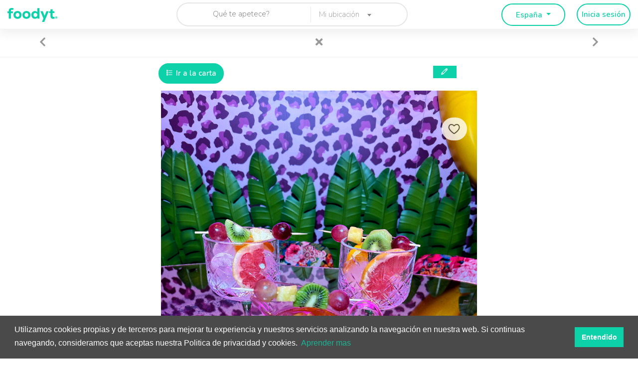

--- FILE ---
content_type: text/html; charset=utf-8
request_url: https://menu.tipsipro.com/es/esp/dishes/sangria-rosa-vino-rosado-70/?menu=1198
body_size: 10747
content:





<!DOCTYPE html>
<html lang="es" xml:lang="es" xmlns="http://www.w3.org/1999/xhtml">
    <head>
        <meta charset="utf-8" />
        <meta name="viewport" content="width=device-width, initial-scale=1, maximum-scale=1">
        <link rel="shortcut icon" href="/static/img/favicon.c55925dfcf67.png" />
        <title>
        
  Foodyt - Rosi La Loca

        </title>
        
  <meta property="og:title" content="Foodyt - Cartas digitales" />
  <meta name="description" content="SANGRÍA ROSA 💓 (VINO ROSADO) " />
  <meta property="og:description" content="SANGRÍA ROSA 💓 (VINO ROSADO) " />
  <meta name="twitter:description" content="SANGRÍA ROSA 💓 (VINO ROSADO) " />

        
            <link rel="canonical" href="https://menu.tipsipro.com/es/esp/dishes/sangria-rosa-vino-rosado-70/?menu=1198">
        
        
  <meta property="og:locale" content="es" />
  <meta property="og:type" content="website" />
  <meta property="og:url" content="menu.tipsipro.com/es/esp/dishes/sangria-rosa-vino-rosado-70/?menu=1198" />
  <meta property="og:site_name" content="Foodyt" />
  
    <meta property="og:image" content="https://menu.tipsipro.com/media/uploads/51E81F19-6F23-4B35-8159-6A7CDB9F0B57.jpeg" />
    <meta property="og:image:secure_url" content="https://menu.tipsipro.com/media/uploads/51E81F19-6F23-4B35-8159-6A7CDB9F0B57.jpeg" />
    <meta property="og:image:width" content="3.024" />
    <meta property="og:image:height" content="4.032" />
  

        <meta name="keywords" content="platos,restaurantes,cocina,apetece comer,comer"/>
        
  <meta name="twitter:card" content="summary" />
  <meta name="twitter:title" content="SANGRÍA ROSA 💓 (VINO ROSADO) " />
  
    <meta name="twitter:image" content="https://menu.tipsipro.com/media/uploads/51E81F19-6F23-4B35-8159-6A7CDB9F0B57.jpeg" />
  

        <link rel="stylesheet" href="https://stackpath.bootstrapcdn.com/bootstrap/4.3.1/css/bootstrap.min.css" integrity="sha384-ggOyR0iXCbMQv3Xipma34MD+dH/1fQ784/j6cY/iJTQUOhcWr7x9JvoRxT2MZw1T" crossorigin="anonymous">
        <link rel="stylesheet" href="/static/css/triptip-assets.min.fc3d209b6cb9.css">
        <link href="/static/css/fontawesome/css/fontawesome.min.3a3119068308.css" rel="stylesheet">
        <link href="/static/css/fontawesome/css/brands.min.01fe392c699a.css" rel="stylesheet">
        <link href="/static/css/fontawesome/css/regular.min.483082a0ced6.css" rel="stylesheet">
        <link href="/static/css/fontawesome/css/solid.min.78125cf78597.css" rel="stylesheet">
        <link type="text/css" href="/static/bundles/main-876e546f95058723b335.86aef0db7185.css" rel="stylesheet" />

        
  
  <link rel="stylesheet" href="/static/css/jquery.range.1e3499a7c60c.css">
  <link rel="stylesheet" href="https://unpkg.com/simplebar@latest/dist/simplebar.min.css" />
  
    
  

  
    
  

        <!-- Global site tag (gtag.js) - Google Analytics -->

        <script async src="https://www.googletagmanager.com/gtag/js?id=UA-93771615-1"></script>
        <script>
            window.dataLayer = window.dataLayer || [];
            function gtag(){dataLayer.push(arguments);}
            gtag('js', new Date());
            gtag('config', 'UA-93771615-1');
        </script>

        <!-- Hotjar Tracking Code for https://www.foodyt.com -->
        <script>
            (function(h,o,t,j,a,r){
                h.hj=h.hj||function(){(h.hj.q=h.hj.q||[]).push(arguments)};
                h._hjSettings={hjid:1548054,hjsv:6};
                a=o.getElementsByTagName('head')[0];
                r=o.createElement('script');r.async=1;
                r.src=t+h._hjSettings.hjid+j+h._hjSettings.hjsv;
                a.appendChild(r);
            })(window,document,'https://static.hotjar.com/c/hotjar-','.js?sv=');
        </script>
    </head>

    <body class="">

        <div id="container">
        
  
  
    







<!-- Requires countries_tags -->





<header class="clearfix white-header-style fullwidth-with-search">

  <nav class="navbar navbar-expand-lg navbar-light bg-light">
    <div class="container-fluid">

      <a class="navbar-brand" href="/es/esp/">
        <img src="/static/img/logo_foodyt_green.754484a2d3fa.png" alt="">
      </a>

      <button class="navbar-toggler" type="button" data-toggle="collapse" data-target="#navbarSupportedContent" aria-controls="navbarSupportedContent" aria-expanded="false" aria-label="Toggle navigation">
        <span class="navbar-toggler-icon"></span>
      </button>

      <div class="collapse navbar-collapse" id="navbarSupportedContent">
        <form class="search-form text-center" action="/es/esp/dishes/" method="GET">
          <div class="search-form__input-holders">
            <input
              class="search-form__input"
              type="text"
              name="name"
              id="place-event"
              placeholder="Qué te apetece?"
            />
            <select class="search-form__input search-form__input-location js-example-basic-multiple" name="location">
              
                <option value="7" >Mi ubicación</option>
              
                <option value="3" >Sevilla</option>
              
                <option value="4" >Teruel</option>
              
                <option value="5" >Barcelona</option>
              
                <option value="6" >Málaga</option>
              
                <option value="9" >Córdoba</option>
              
                <option value="10" >Ibiza</option>
              
                <option value="11" >Valencia</option>
              
                <option value="12" >Navarra</option>
              
                <option value="18" >Menorca</option>
              
                <option value="19" >Asturias</option>
              
                <option value="25" >Galicia</option>
              
                <option value="27" >Murcia</option>
              
                <option value="29" >Almería</option>
              
                <option value="30" >País Vasco</option>
              
                <option value="36" >Granada</option>
              
                <option value="39" >Zaragoza</option>
              
                <option value="40" >Mallorca</option>
              
                <option value="42" >Canarias</option>
              
                <option value="43" >Castellón</option>
              
                <option value="44" >Girona</option>
              
                <option value="45" >Valladolid</option>
              
                <option value="46" >Vizcaya</option>
              
                <option value="47" >Tarragona</option>
              
                <option value="48" >Murcia</option>
              
                <option value="49" >Asturias</option>
              
                <option value="52" >Extremadura</option>
              
                <option value="54" >Segovia</option>
              
                <option value="56" >Salamanca</option>
              
                <option value="57" >Huelva</option>
              
                <option value="59" >Zamora</option>
              
                <option value="61" >Cantabria</option>
              
                <option value="62" >Albacete</option>
              
                <option value="64" >Mallorca</option>
              
                <option value="67" >La Rioja</option>
              
                <option value="68" >Melilla</option>
              
                <option value="69" >Gipuzkua</option>
              
                <option value="70" >Lanzarote</option>
              
                <option value="2" >Madrid</option>
              
                <option value="89" >Ceuta</option>
              
                <option value="91" >Castilla La Mancha</option>
              
                <option value="186" >Cádiz</option>
              
                <option value="187" >Cádiz</option>
              
                <option value="85" >Gran Canaria</option>
              
            </select>
          </div>

          <button class="search-form__submit" type="submit"><i class="fa fa-search" aria-hidden="true"></i></button>
        </form>
        
        <ul class="navbar-nav ml-auto right-list">
          <li>
            <div class="col-md-12 col-lg-3 col-sm-12 text-center">
              <div id="countrySelectorWrapper" class="btn-group" role="group">
                <button id="countrySelector" type="button" class="btn-default btn-default-red dropdown-toggle" data-toggle="dropdown" aria-haspopup="true" aria-expanded="false">
                  España
                </button>
                <div class="dropdown-menu" aria-labelledby="btnGroupDrop1">
                    
                      <a
                        class="dropdown-item  active "
                        data-order="visualizations"
                        href="/es/esp/dishes/sangria-rosa-vino-rosado-70/">España</a>
                    
                      <a
                        class="dropdown-item "
                        data-order="visualizations"
                        href="/es/col/dishes/sangria-rosa-vino-rosado-70/">Colombia</a>
                    
                      <a
                        class="dropdown-item "
                        data-order="visualizations"
                        href="/es/mex/dishes/sangria-rosa-vino-rosado-70/">Mexico</a>
                    
                      <a
                        class="dropdown-item "
                        data-order="visualizations"
                        href="/es/prt/dishes/sangria-rosa-vino-rosado-70/">Portugal</a>
                    
                      <a
                        class="dropdown-item "
                        data-order="visualizations"
                        href="/es/chl/dishes/sangria-rosa-vino-rosado-70/">Chile</a>
                    
                      <a
                        class="dropdown-item "
                        data-order="visualizations"
                        href="/es/cri/dishes/sangria-rosa-vino-rosado-70/">Costa Rica</a>
                    
                      <a
                        class="dropdown-item "
                        data-order="visualizations"
                        href="/es/bra/dishes/sangria-rosa-vino-rosado-70/">Brasil</a>
                    
                      <a
                        class="dropdown-item "
                        data-order="visualizations"
                        href="/es/ecu/dishes/sangria-rosa-vino-rosado-70/">Ecuador</a>
                    
                      <a
                        class="dropdown-item "
                        data-order="visualizations"
                        href="/es/arg/dishes/sangria-rosa-vino-rosado-70/">Argentina</a>
                    
                      <a
                        class="dropdown-item "
                        data-order="visualizations"
                        href="/es/usa/dishes/sangria-rosa-vino-rosado-70/">USA</a>
                    
                      <a
                        class="dropdown-item "
                        data-order="visualizations"
                        href="/es/pry/dishes/sangria-rosa-vino-rosado-70/">Paraguay</a>
                    
                      <a
                        class="dropdown-item "
                        data-order="visualizations"
                        href="/es/per/dishes/sangria-rosa-vino-rosado-70/">Perú</a>
                    
                      <a
                        class="dropdown-item "
                        data-order="visualizations"
                        href="/es/ury/dishes/sangria-rosa-vino-rosado-70/">Uruguay</a>
                    
                      <a
                        class="dropdown-item "
                        data-order="visualizations"
                        href="/es/bol/dishes/sangria-rosa-vino-rosado-70/">Bolivia</a>
                    
                      <a
                        class="dropdown-item "
                        data-order="visualizations"
                        href="/es/gbr/dishes/sangria-rosa-vino-rosado-70/">Reino Unido</a>
                    
                      <a
                        class="dropdown-item "
                        data-order="visualizations"
                        href="/es/gtm/dishes/sangria-rosa-vino-rosado-70/">Guatemala</a>
                    
                </div>
              </div>
            </div>
          </li>
          <li>
            <a class="hidden-lg-up" href="/es/esp/user/signup/2/">Inicia sesión</a>
          </li>
        </ul>
        <a href="/es/esp/user/signup/2/" class="add-list-btn btn-default">Inicia sesión</a>
        
      </div>
    </div>
  </nav>
</header>
<!-- End Header -->

  


  


  




  <!-- listing-detail
			================================================== -->
  <section class="dish listing-detail  " itemscope itemtype="http://schema.org/MenuItem">
    <div class="row mr-0 ml-0">
      <div class="col-12 listing-detail__navigator-dish-box">
          <div class="container-nav-dish">
            <div class="row">
              <div class="col-sm-5">
                
                  <a
                      class="pull-left navigate-dish"
                      href="/es/esp/dishes/sangria-roja-vino-tinto-70/?menu=1198">
                    <div class="dish-navigator-left">
                      <i class="fas fa-chevron-left"></i>
                    </div>
                  </a>
                
              </div>
              <div class="col-sm-2 dish-navigator-menu">
                <a class="button-back" href="/es/esp/restaurants/rosi-la-loca/?menu=281">
                  <i class="fa fa-times" aria-hidden="true"></i>
                </a>
              </div>
              <div class="col-sm-5 text-right">
                
                  <a
                      class="next-dish navigate-dish"
                      href="/es/esp/dishes/sangria-loka-elaborada-con-cava-70/?menu=1198" >
                    <div class="dish-navigator-right">
                        <i class="fas fa-chevron-right"></i>
                    </div>
                  </a>
                
              </div>
            </div>
          </div>
        </div>
        <div class="col-12 listing-detail__fixed-buttons">
          <div class="container p-0">
            <div class="col-lg-7 col-md-8 m-auto pr-1 pl-1">
              <div class="row ml-0 mr-0">
                <div class="col-md-6 col-sm-6 text-left p-0">
                  <a class="btn-default navigate-btn" href="/es/esp/restaurants/rosi-la-loca/?menu=281">
                    <i class="la la-list" aria-hidden="true"></i>
                    
                      Ir a la carta
                    
                  </a>
                </div>
                <div class="col-md-6 col-sm-6 text-right p-0">
                  <a class="text-btn comment-btn" href="#">
                    <i class="la la-pencil" aria-hidden="true"></i>
                  </a>
                  <button type="button" id="btn-share" class="btn-default btn-share btn-popover popover-html" data-container="body" data-html="true"
                  data-toggle="popover" data-placement="bottom" data-content='<span id="popoverExampleHiddenContent" class="hidden">
                      <a target="_blank" href="https://twitter.com/intent/tweet?text=SANGRÍA ROSA 💓 (VINO ROSADO) %20%20&url=menu.tipsipro.com/es/esp/dishes/sangria-rosa-vino-rosado-70/?menu=1198" class="btn-media twitter">
                        <i class="fa fa-twitter"></i>
                      </a>
                      <a target="_blank" class="btn-media facebook" href="https://www.facebook.com/sharer/sharer.php?u=menu.tipsipro.com/es/esp/dishes/sangria-rosa-vino-rosado-70/?menu=1198"
                      title="Share on Facebook" class="share_facebook fb-share-button" id="link_facebook" data-layout="button_count" data-mobile-iframe="true">
                        <i class="fa fa-facebook"></i>
                      </a>
                      <a class="btn-media whatsapp hidden-sm-up" data-dishid="6.206" data-text="SANGRÍA ROSA 💓 (VINO ROSADO) " data-desc="Sangría elaborada todos los días en la barra de Rosi.
 
Receta propia con Ginebra, Passoa, St Germain, Triple seco, Maracuyá, Frutos rojos 🍓y y trozos de piña, naranja, pomelo y melocotón 🍑

Mezclada justo antes de servir con vino ROSADO 💖, refresco de limón 🍋 y un toque de cava🍾" data-link="menu.tipsipro.com/es/esp/dishes/sangria-rosa-vino-rosado-70/?menu=1198"  data-img="menu.tipsipro.com/media/uploads/51E81F19-6F23-4B35-8159-6A7CDB9F0B57.jpeg" >
                      <i class="fab fa-whatsapp"></i>
                      </a>
                    </span>'>
                    <i class="fas fa-share-alt" aria-hidden="true"></i>
                  </button>
                </div>
              </div>
            </div>
          </div>
        </div>
        <div class="container p-0">
            
            <div class="col-lg-10 m-auto listing-detail__info p-0">
              <div class="col-md-8 listing-detail__gal">
                <picture>
                  <source media="(min-width: 991px)" srcset="/media/uploads/51E81F19-6F23-4B35-8159-6A7CDB9F0B57.jpeg">
                  <source media="(min-width: 568px)" srcset="/media/uploads/51E81F19-6F23-4B35-8159-6A7CDB9F0B57.jpeg">
                  <source media="(min-width: 200px)" srcset="/media/uploads/51E81F19-6F23-4B35-8159-6A7CDB9F0B57.jpeg">
                  <img src="/media/uploads/51E81F19-6F23-4B35-8159-6A7CDB9F0B57.jpeg" alt="SANGRÍA ROSA 💓 (VINO ROSADO) " itemprop="image">
                </picture>
                <div class="listing-detail__like-box">
                  <div class="listing-detail__buttons">
                    
                      
                        <a class="btn-default btn-like" href="/es/esp/user/signup/2/?next=/es/esp/dishes/sangria-rosa-vino-rosado-70/">
                          <svg style="height: 24px; width: 24px; display: block; overflow: visible;" viewBox="0 0 24 24" fill="#fff" fill-opacity="0" stroke="#484848" stroke-width="2" focusable="false" aria-label="Añadir wishlist" role="img" stroke-linecap="round" stroke-linejoin="round">
                            <path d="m17.5 2.9c-2.1 0-4.1 1.3-5.4 2.8-1.6-1.6-3.8-3.2-6.2-2.7-1.5.2-2.9 1.2-3.6 2.6-2.3 4.1 1 8.3 3.9 11.1 1.4 1.3 2.8 2.5 4.3 3.6.4.3 1.1.9 1.6.9s1.2-.6 1.6-.9c3.2-2.3 6.6-5.1 8.2-8.8 1.5-3.4 0-8.6-4.4-8.6" stroke-linejoin="round">
                            </path>
                          </svg>
                        </a>
                      
                    
                  </div>
                </div>
              </div>
            </div>
            
            <div class="col-12 listing-detail__info pt-0">
              <div class="row ml-0 mr-0">
                <div class="offset-md-2 col-md-8 col-sm-12">
                  <div class="listing-detail__logo_in_image">
                    <div class="row">
                      <div class="col-md-12">
                        <div class="listing__dish_info_new w-100">
                            <h2 class="col-lg-10 offset-lg-1"><a href="/es/esp/restaurants/rosi-la-loca/">Rosi La Loca</a></h2>
                            <h1 class="col-lg-10 m-auto" itemprop="name">SANGRÍA ROSA 💓 (VINO ROSADO) </h1>
                        </div>
                      </div>
                    </div>
                  </div>
                </div>
              </div>
            </div>
            <div class="col-lg-10 m-auto listing-detail__info pt-5">
              <div class="row ml-0 mr-0">
                <div class="offset-md-2 col-md-8 col-sm-12">
                  <nav>
                    <div class="nav nav-tabs" id="nav-tab" role="tablist">
                      <a class="nav-item nav-link active" id="info-tab" data-toggle="tab" href="#info" role="tab" aria-controls="info" aria-selected="true">
                        
                          Información
                        
                      </a>
                      <a class="nav-item nav-link" id="comments-tab" data-toggle="tab" href="#comments" role="tab" aria-controls="comments" aria-selected="false">
                        
                          Comentarios
                        
                      </a>
                      
                        <span class="num-views">
                          <i class="far fa-eye mr-1" aria-hidden="true"></i>31.933
                        </span>
                      
                    </div>
                  </nav>
                  <div class="tab-content" id="nav-tabContent">
                    <div class="tab-pane fade show active listing-detail__content" id="info" role="tabpanel" aria-labelledby="info-tab">
                      <div class="row dish-details">
                        
                          <div class="col-sm-12 mb-1">
                            <p itemprop="description">
                                <p>Sangría elaborada todos los días en la barra de Rosi.<br> <br>Receta propia con Ginebra, Passoa, St Germain, Triple seco, Maracuyá, Frutos rojos 🍓y y trozos de piña, naranja, pomelo y melocotón 🍑</p>

<p>Mezclada justo antes de servir con vino ROSADO 💖, refresco de limón 🍋 y un toque de cava🍾</p>
                            </p>
                          </div>
                        
                        
                        <div class="row col-12 ml-0 mr-0 mt-4 place-post__price">
                          <ul class="">
                            
                              <li>
                                <span>Jarra</span>
                                <span class="pull-right">
                                  
                                  
                                    
                                      €
                                    
                                    20,00
                                  
                                  
                                </span>
                              </li>
                            
                          </ul>
                        </div>
                      </div>
                    </div>
                    <div class="tab-pane fade listing-detail__content" id="comments" role="tabpanel" aria-labelledby="comments-tab">
                      <div class="listing-detail__reviews element-waypoint" id="tips-reviews-box">
                        
                        <div class="listing-detail__reviews-box">
                          
                            
                              <div id="msg" class="alert alert-info" role="alert">
                                Para poder dejar comentarios en Foodyt debes iniciar sesión.
                              </div>
                            
                          
                          <!-- End Contact form module -->
                          <h2 class="listing-detail__content-title">
                            Comentarios
                          </h2>
                          <!-- reviews list -->
                          <ul class="reviews-list">
                            
                          </ul>
                          <!-- reviews-list -->
                        </div>
                      </div>
                      
                    </div>
                  </div>
                </div>
              </div>
            </div>
        </div>
      </div>
    </div>
  </section>
  <!-- End listing-detail -->







  
  
    









  







  
    
      <!-- banner-block
        ================================================== -->
      <section class="banner-know-us">
        <div class="container w-100">
          <div class="row">
            <div class="col-md-5">
              <!-- section-header module -->
              <div class="section-header text-center">
                <h3 class="section-header__title heading1">
                  ¿Tienes un restaurante?
                </h3>
                <p class="section-header__description">
                  Descubre los beneficios que Foodyt puede aportar a tu negocio.
                </p>
                
                <a class="btn-default btn-default-red" href="https://nnova.foodyt.com/pricing.html" target="_blank">
                  Conócenos
                </a>
              </div>
            </div>
            <div class="col-md-7 image"></div>
          </div>
        </div>
      </section>
      <!-- End banner-block -->
    
  

  
  <!-- Restaurants banner block
    ================================================== -->

    <section class="banner-restaurants">
      <div class="container">
        <div class="trending-places__box">
          <div class="owl-carousel" data-num="5" data-autoplay="false" id="restaurants-owl">
            
              <div class="item">
                <div class="restaurant-footer-card">
                  <div class="restaurant-footer__gal-box" >
                    <a href="/es/esp/restaurants/dona-francisquita-catering/">
                      <img class="restaurant-logo__image" src="/media/CACHE/images/uploads/Logo-DF-icono/0f4b926db5533399be81378da200b76a.png" alt="Doña Francisquita Catering">
                    </a>
                  </div>
                </div>
              </div>
            
              <div class="item">
                <div class="restaurant-footer-card">
                  <div class="restaurant-footer__gal-box" >
                    <a href="/es/esp/restaurants/restaurante-el-merlo-la/">
                      <img class="restaurant-logo__image" src="/media/CACHE/images/uploads/logo_Q0rOURQ/ad62ff5cf34e724a47fd3d0a78402434.jpg" alt="Restaurante El Merlo">
                    </a>
                  </div>
                </div>
              </div>
            
              <div class="item">
                <div class="restaurant-footer-card">
                  <div class="restaurant-footer__gal-box" >
                    <a href="/es/esp/restaurants/gorki-sevilla/">
                      <img class="restaurant-logo__image" src="/media/CACHE/images/uploads/logorki/64cf5c6a9bb612879928aa2042d61c49.png" alt="Alberto Selección">
                    </a>
                  </div>
                </div>
              </div>
            
              <div class="item">
                <div class="restaurant-footer-card">
                  <div class="restaurant-footer__gal-box" >
                    <a href="/es/esp/restaurants/romantic-bar/">
                      <img class="restaurant-logo__image" src="/media/CACHE/images/uploads/Logo_Romantic__/3ff248638097e5566387f23494e9dd59.jpg" alt="Romàntic Bar Restaurante ">
                    </a>
                  </div>
                </div>
              </div>
            
              <div class="item">
                <div class="restaurant-footer-card">
                  <div class="restaurant-footer__gal-box" >
                    <a href="/es/esp/restaurants/milonguitas/">
                      <img class="restaurant-logo__image" src="/media/CACHE/images/uploads/LOGO_Milonguitas_grill__burger_page-0001_copia/e1acc318bfb095149b0e7b7b614f7eeb.jpg" alt="Milonguitas">
                    </a>
                  </div>
                </div>
              </div>
            
          </div>
        </div>
      </div>
    </section>

  <!-- End Restaurants banner -->


<!-- subcribe-block
  ================================================== -->
  

<section class="subscribe">
  <div class="container">
    <!-- section-header module -->
    <div class="section-header">
      <h2 class="section-header__title">
        Suscribete a la Newsletter
      </h2>
      <p class="section-header__description">
        ¡Te mantendremos informado de todas las novedades!
      </p>
    </div>
    <form id="form_subscripcion" class="subscribe-form text-center" action="/es/esp/subscribe/" method="POST">
      <div class="btn-group" role="group" aria-label="Subscripción">
        <input type="hidden" name="csrfmiddlewaretoken" value="Tx56JE5BpouZGT9Sj5dDZEuzPHr3JP1ujIst8AaN4rsQXVGaeHNOtn3A2TZaNUg6">
        <input href="#" class="btn-half-left subscribe-form__input" id="id_subscription-email" name="subscription-email" type="text"
           placeholder="Introduce tu email"/>
        <button type="submit" class="btn-half-right btn-default-red">Enviar</button>
      </div>
      <div id="result-subscription" class="col-12">
        <div class="alert alert-success"></div>
      </div>
    </form>
  </div>
</section>

<!-- End subcribe-block -->

<footer class="footer">
  <div class="container">

    <div class="footer__up-part">
      <div class="row">
        <div class="col-lg-3 col-md-6 col-sm-12 hidden-sm-down">
          <div class="footer__widget text-widget">
            <img src="/static/img/logo-green.60e2371626bf.png" alt="triptip-logo">
          </div>
        </div>
        <div class="col-lg-3 col-md-6 col-sm-12">
          <div class="footer__widget text-widget">
            <h2 class="footer__widget-title">
              Compañía
            </h2>
            <div class="footer__links">
                <a href="/es/esp/sobre-nosotros/">
                  About us
                </a>
                
                <a href="https://nnova.foodyt.com/pricing.html" target="_blank">
                  Nuestros precios
                </a>
                <a href="/es/esp/terminos-condiciones/">
                  Terminos y condiciones
                </a>
                <a href="/es/esp/privacidad/">
                  Política de privacidad
                </a>
                <a href="/es/esp/pol%C3%ADtica-cookies/">
                    Política de cookies
                  </a>
            </div>
          </div>
        </div>
        <div class="col-lg-3 col-md-6 col-sm-12">
          <div class="footer__widget text-widget">
            <h2 class="footer__widget-title">
              Ayuda
            </h2>
            <div class="footer__links">
                <a href="/es/esp/contacto/">
                  Contacto
                </a>
                <a href="/es/esp/recomendar/">
                  Sugiere un restaurante
                </a>
            </div>
          </div>
        </div>
        <div class="col-lg-3 col-md-6 col-sm-12">
          <div class="footer__widget text-widget">
            <h2 class="footer__widget-title">
              Síguenos
            </h2>
            <div class="footer__links">
                <a href="https://www.instagram.com/foodyt_es/?hl=en">
                  Instagram
                </a>
                <a href="https://www.facebook.com/Foodyt/">
                  Facebook
                </a>
            </div>
          </div>
        </div>
      </div>
    </div>

    <div class="footer__down-part">
      <div class="row">
        <div class="col-lg-5 offset-lg-3 col-md-8 col-sm-12 mb-3">
          <p class="footer__copyright">
            © Copyright 2019 - Made with <i class="far fa-heart"></i> by <a href="https://beoneoff.com">BeOneOff</a>
          </p>
        </div>
        <div class="col-md-4 col-lg-3 col-sm-12 text-center">
          <div class="btn-group" role="group">
            <button id="btnGroupDrop1" type="button" class="btn-default btn-default-red dropdown-toggle" data-toggle="dropdown" aria-haspopup="true" aria-expanded="false">
              
              
                Español
              
            </button>
            <div class="dropdown-menu" aria-labelledby="btnGroupDrop1">
              <a class="dropdown-item active" data-order="visualizations" hreflang="es" href="/es/esp/dishes/sangria-rosa-vino-rosado-70/?menu=1198">Español</a>
              <a class="dropdown-item " data-order="visualizations" hreflang="en" href="/en/esp/dishes/sangria-rosa-vino-rosado-70/?menu=1198">Inglés</a>
            </div>
          </div>
        </div>
      </div>
    </div>

  </div>

</footer>


  


        </div>

        <script type="text/javascript" src="/static/bundles/main-876e546f95058723b335.5636f884307c.js" ></script>

        <script src="https://code.jquery.com/jquery-3.4.1.min.js"
            integrity="sha256-CSXorXvZcTkaix6Yvo6HppcZGetbYMGWSFlBw8HfCJo="
            crossorigin="anonymous"></script>
        <script src="/static/js/jquery.migrate.7121994eec53.js"></script>
        <!--build:js js/triptip-plugins.min.js -->

        <script src="/static/js/select2.min.e87ca4c3554f.js"></script>
        <script src="/static/js/jquery.imagesloaded.min.1fd2cb4320a2.js"></script>
        <script src="/static/js/jquery.isotope.min.f53a96076ebc.js"></script>
        <script src="/static/js/owl.carousel.min.389cacd41c52.js"></script>
        <script src="/static/js/jquery.waypoints.min.7d05f92297de.js"></script>
        
        
        <!-- endbuild -->
        <script src="/static/js/jquery.countTo.6c15906c10db.js"></script>
        <script src="/static/js/script.9f9c8ba79950.js"></script>
        <script src="/static/js/cookie.95a7d977472a.js "></script>
        <!-- set env variables for angular app -->
<script>
  (function (w) {
    w.__env = w.__env || {};
    w.__env.API_GRAPHQL_URL = "https://api-menu.tipsipro.com/graphql"
    w.__env.DEFAULT_GEOFENCING_DISTANCE = parseInt("5000", 10)
    w.__env.STRIPE_PUB_KEY = "pk_live_51GyD8JI0y0ydYFWXW7scsTl2nEJNGQlvmsmFp7gPpuYw8EP7SYXfiGhvQgmrkrYofWKY0ZsNXB9vNoRCHwhQKtXO00PQkbtyoJ"
    w.__env.WEB_URL = "https://menu.tipsipro.com"
  })(this);
</script>

        <script src="https://cdnjs.cloudflare.com/ajax/libs/popper.js/1.14.7/umd/popper.min.js" integrity="sha384-UO2eT0CpHqdSJQ6hJty5KVphtPhzWj9WO1clHTMGa3JDZwrnQq4sF86dIHNDz0W1" crossorigin="anonymous"></script>
        <script src="https://stackpath.bootstrapcdn.com/bootstrap/4.3.1/js/bootstrap.min.js" integrity="sha384-JjSmVgyd0p3pXB1rRibZUAYoIIy6OrQ6VrjIEaFf/nJGzIxFDsf4x0xIM+B07jRM" crossorigin="anonymous"></script>
        
  
  <script>
    $(document).ready(function(){
      
        $("#btn-share").popover({
          html : true,
          container : '#btn-share',
          template: '<div class="popover" role="tooltip"><div class="popover-content"><span id="popoverExampleHiddenContent" class=""><a target="_blank" href="https://twitter.com/intent/tweet?text=SANGRÍA ROSA 💓 (VINO ROSADO) %20%20&url=menu.tipsipro.com/es/esp/dishes/sangria-rosa-vino-rosado-70/?menu=1198" class="btn-media twitter"><i class="fab fa-twitter"></i></a><a target="_blank" href="https://www.facebook.com/sharer/sharer.php?u=menu.tipsipro.com/es/esp/dishes/sangria-rosa-vino-rosado-70/?menu=1198" title="Share on Facebook" id="link_facebook" data-layout="button_count" data-mobile-iframe="true" class="btn-media facebook share_facebook fb-share-button"><i class="fab fa-facebook"></i></a><a class="btn-media whatsapp hidden-md-up" data-text="SANGRÍA ROSA 💓 (VINO ROSADO) " data-desc="Sangría elaborada todos los días en la barra de Rosi.\u000A \u000AReceta propia con Ginebra, Passoa, St Germain, Triple seco, Maracuyá, Frutos rojos 🍓y y trozos de piña, naranja, pomelo y melocotón 🍑\u000A\u000AMezclada justo antes de servir con vino ROSADO 💖, refresco de limón 🍋 y un toque de cava🍾" data-link="menu.tipsipro.com/es/esp/dishes/sangria-rosa-vino-rosado-70/?menu=1198"  data-img="menu.tipsipro.com/media/uploads/51E81F19-6F23-4B35-8159-6A7CDB9F0B57.jpeg "><i class="fab fa-whatsapp"></i></a></span></div></div>'
        });
      
      $("#btn-language").popover({
        html : true,
        container : '#btn-language',
        template: '<div class="popover" role="tooltip"><div class="popover-content"><span id="popoverExampleHiddenContent" class=""><a class="btn-flag img-thumbnail flag flag-icon-background flag-icon-es" title="es" hreflang="es" href="/es/esp/dishes/sangria-rosa-vino-rosado-70/?menu=1198"></a><a class="btn-flag img-thumbnail flag flag-icon-background flag-icon-en" title="en" hreflang="en" href="/en/esp/dishes/sangria-rosa-vino-rosado-70/?menu=1198"></a><a class="btn-flag img-thumbnail flag flag-icon-background flag-icon-fr" title="fr" hreflang="fr" href="/fr/esp/dishes/sangria-rosa-vino-rosado-70/?menu=1198"></a><a class="btn-flag img-thumbnail flag flag-icon-background flag-icon-it" title="it" hreflang="it" href="/it/esp/dishes/sangria-rosa-vino-rosado-70/?menu=1198"></a><a class="btn-flag img-thumbnail flag flag-icon-background flag-icon-ja" title="ja" hreflang="ja" href="/ja/esp/dishes/sangria-rosa-vino-rosado-70/?menu=1198"></a><a class="btn-flag img-thumbnail flag flag-icon-background flag-icon-ko" title="ko" hreflang="ko" href="/ko/esp/dishes/sangria-rosa-vino-rosado-70/?menu=1198"></a><a class="btn-flag img-thumbnail flag flag-icon-background flag-icon-zh-cn" title="zh-cn" hreflang="zh-cn" href="/zh-cn/esp/dishes/sangria-rosa-vino-rosado-70/?menu=1198"></a><a class="btn-flag img-thumbnail flag flag-icon-background flag-icon-de" title="de" hreflang="de" href="/de/esp/dishes/sangria-rosa-vino-rosado-70/?menu=1198"></a><a class="btn-flag img-thumbnail flag flag-icon-background flag-icon-ru" title="ru" hreflang="ru" href="/ru/esp/dishes/sangria-rosa-vino-rosado-70/?menu=1198"></a><a class="btn-flag img-thumbnail flag flag-icon-background flag-icon-pt" title="pt" hreflang="pt" href="/pt/esp/dishes/sangria-rosa-vino-rosado-70/?menu=1198"></a></span></div></div>'
      });


      $(document).click(function (event) {
        // hide share button popover
        if (!$(event.target).closest('#btn-share').length) {
            $('#btn-share').popover('hide')
        }
      });

      $('.comment-btn').on('click', function(e){
        e.preventDefault();
        $('#comments-tab').trigger('click');
      });

      $('.button-back').click(function(e) {
        e.preventDefault();
        var count = parseInt(getCookie("back-dish"));
        if(!count)
          count = 1;

        setCookie("back-dish", 0, 30);
        window.history.go(-count);
      });

      /* ---------------------------------------------------------------------- */
      /*	Save back for navigation in dish quit
      /* ---------------------------------------------------------------------- */

      $('.navigate-dish').click(function() {
        var count = parseInt(getCookie("back-dish"));
        if(!count)
          count = 1;
        setCookie("back-dish", count + 1, 30);
      });

      $(document).on("click",'.whatsapp',function() {

          var text = "SANGRÍA ROSA 💓 (VINO ROSADO) ";
          var url = "menu.tipsipro.com/es/esp/dishes/sangria-rosa-vino-rosado-70/?menu=1198";
          
            var desc = "  - " + "Sangría elaborada todos los días en la barra de Rosi.\u000A \u000AReceta propia con Ginebra, Passoa, St Germain, Triple seco, Maracuyá, Frutos rojos 🍓y y trozos de piña, naranja, pomelo y melocotón 🍑\u000A\u000AMezclada justo antes de servir con vino ROSADO 💖, refresco de limón 🍋 y un toque de cava🍾";
          
          var message = encodeURIComponent(url) +" "+encodeURIComponent(text)+encodeURIComponent(desc);

          var whatsapp_url = "whatsapp://send?text="+message;
          window.location.href= whatsapp_url;

      });

      $('body').on('click', '.btn-media', function(event) {
        var that = this;
        var social;
        if($(this).hasClass("facebook")) {
          social = "facebook"
        } else if($(this).hasClass("twitter")) {
          social = "twitter"
        } else if($(this).hasClass("whatsapp")) {
          social = "whatsapp"
        }
        var href = "/es/esp/restaurants/share-dish/6206/" + "?social=" + social;
        $.ajax({
          url: href,
          method: 'get',
        }).done(function(response) {

        });
      });

      /* ---------------------------------------------------------------------- */
      /*	Contact Form
      /* ---------------------------------------------------------------------- */

      var submitContact = $('#submit_contact'),
        message = $('#msg');

      $('#leave-review').on('submit', function(e){
        e.preventDefault();

        var $this = $(this);

        $.ajax({
          type: "POST",
          url: $(this).attr('action'),
          dataType: 'json',
          cache: false,
          data: $(this).serialize(),
          success: function(data) {
            if(data.ok){
              $this.remove();
              message.hide().removeClass('alert-success').removeClass('alert-danger').addClass('alert-success').html(data.message).fadeIn('slow').delay(10000).fadeOut('slow');
            } else {
              message.hide().removeClass('alert-success').removeClass('alert-danger').addClass('alert-danger').html(data.message).fadeIn('slow').delay(10000).fadeOut('slow');
            }
          }
        });
      });
    });
  </script>

        <script src="/static/js/cookieconsent.min.783775f3a395.js"></script>
        <script>
            var domain = 'menu.tipsipro.com';
            domain = domain.replace('https://', '');
            domain = domain.replace('http://', '');
            const cc = new CookieConsent({
                palette: {
                    popup: { background: "#4A4A4A", text: "#ffffff", link: "#0DD1A9" },
                    button: { background: "#0DD1A9",text: "#ffffff" },
                },
                content: {
                    header: 'Usamos cookies en la web',
                    message: 'Utilizamos cookies propias y de terceros para mejorar tu experiencia y nuestros servicios analizando la navegación en nuestra web. Si continuas navegando, consideramos que aceptas nuestra Politica de privacidad y cookies.',
                    dismiss: 'Entendido',
                    allow: 'Permitir',
                    deny: 'Declinar',
                    link: 'Aprender mas',
                    href: '/es/esp/pol%C3%ADtica-cookies/',
                    close: '&#x274c;',
                    policy: 'Cookie Policy',
                    target: '_blank',
                },
                cookie: {
                    position: 'bottom',
                    domain: domain
                }
            })

            $('.cc-DISMISS').click(function() {
                cc.setStatuses(CookieConsent.ALLOW);
                cc.close();
                $('.cc-window').hide();
            });

        </script>
    </body>
</html>
